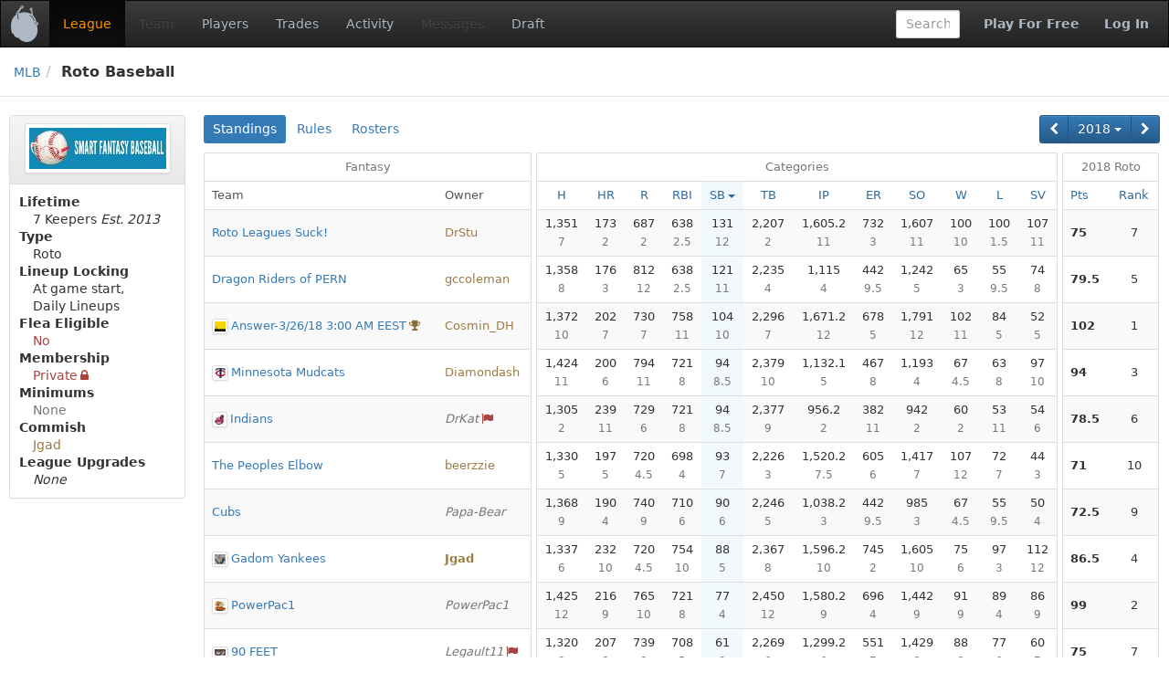

--- FILE ---
content_type: text/html;charset=UTF-8
request_url: https://www.fleaflicker.com/mlb/leagues/10501?tableSortDirection=DESC&tableSortName=6&season=2018
body_size: 6213
content:
<!DOCTYPE html><html lang="en"><head><meta charset="utf-8"/><meta http-equiv="X-UA-Compatible" content="IE=edge"><title>Roto Baseball · MLB</title><meta name="viewport" content="width=device-width, initial-scale=1, user-scalable=no"/><meta name="msapplication-TileColor" content="#da532c"><meta name="theme-color" content="#ffffff"><link href="https://d1h60c43tcq0zx.cloudfront.net/static/css/global-daf4c996fa99386ece957a13305b9eb2.css" type="text/css" rel="stylesheet"/><script>if(typeof ga === "undefined") {(function(i,s,o,g,r,a,m){i['GoogleAnalyticsObject']=r;i[r]=i[r]||function(){(i[r].q=i[r].q||[]).push(arguments)},i[r].l=1*new Date();a=s.createElement(o), m=s.getElementsByTagName(o)[0];a.async=1;a.src=g;m.parentNode.insertBefore(a,m)})(window,document,'script','\/\/www.google-analytics.com\/analytics.js','ga');}ga('create', 'UA-211649-1', 'auto');var url='\/SPORT\/leagues\/LEAGUE_ID';var dimensions={'dimension1':'anonymous','dimension2':'WEB','dimension3':'mlb','dimension5':'league','dimension6':'none','dimension4':'non-member'};ga('set', 'title', 'Roto Baseball · MLB');ga('set', 'location', window.location.href); ga('set', 'page', url); ga('send', 'pageview', dimensions);</script><link rel="apple-touch-icon" href="https://d1h60c43tcq0zx.cloudfront.net/static/images/icons/apple-touch-icon-f3d0ad2586e334ad16152ed2ea83733c.png" sizes="180x180"/><link rel="icon" href="https://d1h60c43tcq0zx.cloudfront.net/static/images/icons/favicon-32x32-e0e1ec321d3b3dc8dbeaea4b8ddbf488.png" type="image/png" sizes="32x32"/><link rel="icon" href="https://d1h60c43tcq0zx.cloudfront.net/static/images/icons/favicon-16x16-d9d20590e3ca93ca37a46f25354879fb.png" type="image/png" sizes="16x16"/><link rel="mask-icon" href="https://d1h60c43tcq0zx.cloudfront.net/static/images/icons/safari-pinned-tab-85a30343527e637b578a0341527e5b9b.svg" color="#5bbad5"/><link rel="shortcut icon" href="https://d1h60c43tcq0zx.cloudfront.net/static/images/icons/favicon-c33d3980604494e94fb0d096d2faff4f.ico" /><meta name="twitter:site" content="@fleaflicker"/><meta name="twitter:card" content="summary"/><meta name="twitter:title" content="Roto Baseball · MLB"/><meta property="og:type" content="website"/><meta property="og:title" content="Roto Baseball · MLB"/><meta property="og:image" content="https://d1h60c43tcq0zx.cloudfront.net/static/images/icons/apple-touch-icon-f3d0ad2586e334ad16152ed2ea83733c.png"/><meta property="og:site_name" content="Fleaflicker"/><meta property="og:title" content="Roto Baseball · MLB"/><!--[if lt IE 9]><script src="//oss.maxcdn.com/libs/html5shiv/3.7.0/html5shiv.js"></script><script src="//oss.maxcdn.com/libs/respond.js/1.4.2/respond.min.js"></script><![endif]--></head><body class="mlb desktop "><nav class="navbar navbar-inverse" role="navigation"><div class="navbar-header"><button type="button" class="navbar-toggle" data-toggle="collapse" data-target="#nav-toggleable"><span class="sr-only">Toggle navigation</span><span class="icon-bar"></span><span class="icon-bar"></span><span class="icon-bar"></span></button><div class="navbar-brand"><a class="brand" href="/mlb"><span class="brand-icon"></span></a></div></div><div id="nav-toggleable" class="collapse navbar-collapse"><ul class="nav navbar-nav"><li class="active"><a href="/mlb/leagues/10501">League</a></li><li class="disabled"><a>Team</a></li><li><a href="/mlb/leagues/10501/players">Players</a></li><li><a href="/mlb/leagues/10501/trades">Trades</a></li><li><a href="/mlb/leagues/10501/activity">Activity</a></li><li class="disabled"><a>Messages</a></li><li><a href="/mlb/leagues/10501/drafts">Draft</a></li></ul><div class="navbar-right"><a class="btn btn-link navbar-btn strong" href="/mlb/signup">Play For Free</a><a class="btn btn-link navbar-btn strong" href="/mlb/login">Log In</a></div><form class="navbar-right navbar-form player-inline" action="/mlb/leagues/10501/players" method="get"><div class="form-group"><input id="global-search" class="tt-typeahead form-control" type="text" name="searchFor" autocomplete="off" placeholder="Search" data-typeahead-uri="/mlb/search" data-typeahead-param="q"/><input type="hidden" name="leagueId" value="10501"><input type="hidden" name="position" value="2047"></div></form></div></nav><div id="body"><div id="top-bar-container"><div id="top-bar"><ul class="breadcrumb"><li><a href="/mlb">MLB</a><li class="active">Roto Baseball </li></ul></div></div><div class="container-fluid"><div id="alerts-container"></div><div class="row"><div id="body-main" class="col-md-10 col-md-push-2"><div id="main-container"><div id="body-top"><div class="button-bar"><div class="btn-toolbar"><div class="btn-group"><div class="btn-group"><a class="btn btn-primary" href="/mlb/leagues/10501?tableSortDirection=DESC&amp;tableSortName=6&amp;season=2017" title="2017"><i class="fa fa-chevron-left"></i></a><div class="btn-group"><a class="btn btn-primary dropdown-toggle" href="/mlb/leagues/10501?tableSortDirection=DESC&amp;tableSortName=6&amp;season=2018" data-toggle="dropdown" data-target="#">2018 <i class="caret"></i></a><ul class="dropdown-menu pull-right" role="menu"><li><a href="/mlb/leagues/10501?tableSortDirection=DESC&amp;tableSortName=6&amp;season=2013">2013</a></li><li><a href="/mlb/leagues/10501?tableSortDirection=DESC&amp;tableSortName=6&amp;season=2014">2014</a></li><li><a href="/mlb/leagues/10501?tableSortDirection=DESC&amp;tableSortName=6&amp;season=2015">2015</a></li><li><a href="/mlb/leagues/10501?tableSortDirection=DESC&amp;tableSortName=6&amp;season=2016">2016</a></li><li><a href="/mlb/leagues/10501?tableSortDirection=DESC&amp;tableSortName=6&amp;season=2017">2017</a></li><li class="active"><a href="/mlb/leagues/10501?tableSortDirection=DESC&amp;tableSortName=6&amp;season=2018">2018</a></li><li><a href="/mlb/leagues/10501?tableSortDirection=DESC&amp;tableSortName=6&amp;season=2019">2019</a></li><li><a href="/mlb/leagues/10501?tableSortDirection=DESC&amp;tableSortName=6&amp;season=2020">2020</a></li><li><a href="/mlb/leagues/10501?tableSortDirection=DESC&amp;tableSortName=6&amp;season=2021">2021</a></li></ul></div><a class="btn btn-primary" href="/mlb/leagues/10501?tableSortDirection=DESC&amp;tableSortName=6&amp;season=2019" title="2019"><i class="fa fa-chevron-right"></i></a></div></div></div></div><ul class="nav nav-pills"><li class="active"><a href="/mlb/leagues/10501">Standings</a></li><li><a href="/mlb/leagues/10501/rules">Rules</a></li><li><a href="/mlb/leagues/10501/teams">Rosters</a></li></ul><div class="clearfix"></div></div><div id="body-center-main"><table class="table-group table table-striped table-bordered table-hover"><colgroup><col /><col /><col style="width:1px" /></colgroup><colgroup><col /><col /><col /><col /><col /><col /><col /><col /><col /><col /><col /><col /><col style="width:1px" /></colgroup><colgroup><col /><col /></colgroup><thead><tr class="first"><th class="top left right" colspan="2">Fantasy</th><th class="horizontal-spacer"></th><th class="top left right" colspan="12">Categories</th><th class="horizontal-spacer"></th><th class="top left right" colspan="2">2018 Roto</th></tr><tr><th class="leaf left">Team</th><th class="leaf right">Owner</th><th class="horizontal-spacer"></th><th class="leaf left text-center"><a href="/mlb/leagues/10501?season=2018&amp;statType=1&amp;tableSortName=2&amp;tableSortDirection=DESC"><span class="tt-content" id="ttId0_0">H</span></a></th><th class="leaf text-center"><a href="/mlb/leagues/10501?season=2018&amp;statType=1&amp;tableSortName=3&amp;tableSortDirection=DESC"><span class="tt-content" id="ttId1_0">HR</span></a></th><th class="leaf text-center"><a href="/mlb/leagues/10501?season=2018&amp;statType=1&amp;tableSortName=4&amp;tableSortDirection=DESC"><span class="tt-content" id="ttId2_0">R</span></a></th><th class="leaf text-center"><a href="/mlb/leagues/10501?season=2018&amp;statType=1&amp;tableSortName=5&amp;tableSortDirection=DESC"><span class="tt-content" id="ttId3_0">RBI</span></a></th><th class="leaf text-center info"><a href="/mlb/leagues/10501?season=2018&amp;statType=1&amp;tableSortName=6&amp;tableSortDirection=ASC"><span class="tt-content" id="ttId4_0">SB</span><span class="caret"></span></a></th><th class="leaf text-center"><a href="/mlb/leagues/10501?season=2018&amp;statType=1&amp;tableSortName=7&amp;tableSortDirection=DESC"><span class="tt-content" id="ttId5_0">TB</span></a></th><th class="leaf text-center"><a href="/mlb/leagues/10501?season=2018&amp;statType=1&amp;tableSortName=8&amp;tableSortDirection=DESC"><span class="tt-content" id="ttId6_0">IP</span></a></th><th class="leaf text-center"><a href="/mlb/leagues/10501?season=2018&amp;statType=1&amp;tableSortName=9&amp;tableSortDirection=DESC"><span class="tt-content" id="ttId7_0">ER</span></a></th><th class="leaf text-center"><a href="/mlb/leagues/10501?season=2018&amp;statType=1&amp;tableSortName=10&amp;tableSortDirection=DESC"><span class="tt-content" id="ttId8_0">SO</span></a></th><th class="leaf text-center"><a href="/mlb/leagues/10501?season=2018&amp;statType=1&amp;tableSortName=11&amp;tableSortDirection=DESC"><span class="tt-content" id="ttId9_0">W</span></a></th><th class="leaf text-center"><a href="/mlb/leagues/10501?season=2018&amp;statType=1&amp;tableSortName=12&amp;tableSortDirection=DESC"><span class="tt-content" id="ttId10_0">L</span></a></th><th class="leaf right text-center"><a href="/mlb/leagues/10501?season=2018&amp;statType=1&amp;tableSortName=13&amp;tableSortDirection=DESC"><span class="tt-content" id="ttId11_0">SV</span></a></th><th class="horizontal-spacer"></th><th class="leaf left"><a href="/mlb/leagues/10501?season=2018&amp;statType=1&amp;tableSortName=14&amp;tableSortDirection=DESC"><span class="tt-content" id="ttId12_0">Pts</span></a></th><th class="leaf right text-center"><a href="/mlb/leagues/10501?season=2018&amp;statType=1&amp;tableSortName=15&amp;tableSortDirection=ASC"><span class="tt-content" id="ttId13_0">Rank</span></a></th></tr></thead><tr><td class="left"><div class="league-name no-logo"><a href="/mlb/leagues/10501/teams/63338?season=2018">Roto Leagues Suck!</a></div></td><td class="right"><span class="nowrap"><a class="user-name" href="/users/274809" id="ttId14_0">DrStu</a></span></td><td class="horizontal-spacer"></td><td class="left text-center"><span class="nowrap">1,351</span><div class="text-muted roto-cat-rank">7</div></td><td class="text-center"><span class="nowrap">173</span><div class="text-muted roto-cat-rank">2</div></td><td class="text-center"><span class="nowrap">687</span><div class="text-muted roto-cat-rank">2</div></td><td class="text-center"><span class="nowrap">638</span><div class="text-muted roto-cat-rank">2.5</div></td><td class="info text-center"><span class="nowrap">131</span><div class="text-muted roto-cat-rank">12</div></td><td class="text-center"><span class="nowrap">2,207</span><div class="text-muted roto-cat-rank">2</div></td><td class="text-center"><span class="nowrap">1,605.2</span><div class="text-muted roto-cat-rank">11</div></td><td class="text-center"><span class="nowrap">732</span><div class="text-muted roto-cat-rank">3</div></td><td class="text-center"><span class="nowrap">1,607</span><div class="text-muted roto-cat-rank">11</div></td><td class="text-center"><span class="nowrap">100</span><div class="text-muted roto-cat-rank">10</div></td><td class="text-center"><span class="nowrap">100</span><div class="text-muted roto-cat-rank">1.5</div></td><td class="right text-center"><span class="nowrap">107</span><div class="text-muted roto-cat-rank">11</div></td><td class="horizontal-spacer"></td><td class="left"><span class="strong">75</span></td><td class="right text-center">7</td></tr><tr><td class="left"><div class="league-name no-logo"><a href="/mlb/leagues/10501/teams/77390?season=2018">Dragon Riders of PERN</a></div></td><td class="right"><span class="nowrap"><a class="user-name" href="/users/438029" id="ttId15_0">gccoleman</a></span></td><td class="horizontal-spacer"></td><td class="left text-center"><span class="nowrap">1,358</span><div class="text-muted roto-cat-rank">8</div></td><td class="text-center"><span class="nowrap">176</span><div class="text-muted roto-cat-rank">3</div></td><td class="text-center"><span class="nowrap">812</span><div class="text-muted roto-cat-rank">12</div></td><td class="text-center"><span class="nowrap">638</span><div class="text-muted roto-cat-rank">2.5</div></td><td class="info text-center"><span class="nowrap">121</span><div class="text-muted roto-cat-rank">11</div></td><td class="text-center"><span class="nowrap">2,235</span><div class="text-muted roto-cat-rank">4</div></td><td class="text-center"><span class="nowrap">1,115</span><div class="text-muted roto-cat-rank">4</div></td><td class="text-center"><span class="nowrap">442</span><div class="text-muted roto-cat-rank">9.5</div></td><td class="text-center"><span class="nowrap">1,242</span><div class="text-muted roto-cat-rank">5</div></td><td class="text-center"><span class="nowrap">65</span><div class="text-muted roto-cat-rank">3</div></td><td class="text-center"><span class="nowrap">55</span><div class="text-muted roto-cat-rank">9.5</div></td><td class="right text-center"><span class="nowrap">74</span><div class="text-muted roto-cat-rank">8</div></td><td class="horizontal-spacer"></td><td class="left"><span class="strong">79.5</span></td><td class="right text-center">5</td></tr><tr><td class="left"><div class="league-name"><div class="logo-small"><img class="img-thumbnail" src="https://s3.amazonaws.com/fleaflicker/t63018_1_16x16.jpg" alt="" id="ttId16_0" /></div><a href="/mlb/leagues/10501/teams/63018?season=2018">Answer-3/26/18 3:00 AM EEST</a><i class="fa fa-trophy text-warning right-icon tt-content" id="ttId17_0"></i></div></td><td class="right"><span class="nowrap"><a class="user-name" href="/users/550429" id="ttId18_0">Cosmin_DH</a></span></td><td class="horizontal-spacer"></td><td class="left text-center"><span class="nowrap">1,372</span><div class="text-muted roto-cat-rank">10</div></td><td class="text-center"><span class="nowrap">202</span><div class="text-muted roto-cat-rank">7</div></td><td class="text-center"><span class="nowrap">730</span><div class="text-muted roto-cat-rank">7</div></td><td class="text-center"><span class="nowrap">758</span><div class="text-muted roto-cat-rank">11</div></td><td class="info text-center"><span class="nowrap">104</span><div class="text-muted roto-cat-rank">10</div></td><td class="text-center"><span class="nowrap">2,296</span><div class="text-muted roto-cat-rank">7</div></td><td class="text-center"><span class="nowrap">1,671.2</span><div class="text-muted roto-cat-rank">12</div></td><td class="text-center"><span class="nowrap">678</span><div class="text-muted roto-cat-rank">5</div></td><td class="text-center"><span class="nowrap">1,791</span><div class="text-muted roto-cat-rank">12</div></td><td class="text-center"><span class="nowrap">102</span><div class="text-muted roto-cat-rank">11</div></td><td class="text-center"><span class="nowrap">84</span><div class="text-muted roto-cat-rank">5</div></td><td class="right text-center"><span class="nowrap">52</span><div class="text-muted roto-cat-rank">5</div></td><td class="horizontal-spacer"></td><td class="left"><span class="strong">102</span></td><td class="right text-center">1</td></tr><tr><td class="left"><div class="league-name"><div class="logo-small"><img class="img-thumbnail" src="https://s3.amazonaws.com/fleaflicker/t76174_1_16x16.jpg" alt="" id="ttId19_0" /></div><a href="/mlb/leagues/10501/teams/76174?season=2018">Minnesota Mudcats</a></div></td><td class="right"><span class="nowrap"><a class="user-name" href="/users/829699" id="ttId20_0">Diamondash</a></span></td><td class="horizontal-spacer"></td><td class="left text-center"><span class="nowrap">1,424</span><div class="text-muted roto-cat-rank">11</div></td><td class="text-center"><span class="nowrap">200</span><div class="text-muted roto-cat-rank">6</div></td><td class="text-center"><span class="nowrap">794</span><div class="text-muted roto-cat-rank">11</div></td><td class="text-center"><span class="nowrap">721</span><div class="text-muted roto-cat-rank">8</div></td><td class="info text-center"><span class="nowrap">94</span><div class="text-muted roto-cat-rank">8.5</div></td><td class="text-center"><span class="nowrap">2,379</span><div class="text-muted roto-cat-rank">10</div></td><td class="text-center"><span class="nowrap">1,132.1</span><div class="text-muted roto-cat-rank">5</div></td><td class="text-center"><span class="nowrap">467</span><div class="text-muted roto-cat-rank">8</div></td><td class="text-center"><span class="nowrap">1,193</span><div class="text-muted roto-cat-rank">4</div></td><td class="text-center"><span class="nowrap">67</span><div class="text-muted roto-cat-rank">4.5</div></td><td class="text-center"><span class="nowrap">63</span><div class="text-muted roto-cat-rank">8</div></td><td class="right text-center"><span class="nowrap">97</span><div class="text-muted roto-cat-rank">10</div></td><td class="horizontal-spacer"></td><td class="left"><span class="strong">94</span></td><td class="right text-center">3</td></tr><tr><td class="left"><div class="league-name"><div class="logo-small"><img class="img-thumbnail" src="https://s3.amazonaws.com/fleaflicker/t63033_1_16x16.jpg" alt="" id="ttId21_0" /></div><a href="/mlb/leagues/10501/teams/63033?season=2018">Indians</a></div></td><td class="right"><span class="nowrap"><a class="user-name inactive text-muted" href="/users/513469" id="ttId22_0">DrKat</a><i class="fa fa-flag text-danger right-icon tt-content" id="ttId23_0"></i></span></td><td class="horizontal-spacer"></td><td class="left text-center"><span class="nowrap">1,305</span><div class="text-muted roto-cat-rank">2</div></td><td class="text-center"><span class="nowrap">239</span><div class="text-muted roto-cat-rank">11</div></td><td class="text-center"><span class="nowrap">729</span><div class="text-muted roto-cat-rank">6</div></td><td class="text-center"><span class="nowrap">721</span><div class="text-muted roto-cat-rank">8</div></td><td class="info text-center"><span class="nowrap">94</span><div class="text-muted roto-cat-rank">8.5</div></td><td class="text-center"><span class="nowrap">2,377</span><div class="text-muted roto-cat-rank">9</div></td><td class="text-center"><span class="nowrap">956.2</span><div class="text-muted roto-cat-rank">2</div></td><td class="text-center"><span class="nowrap">382</span><div class="text-muted roto-cat-rank">11</div></td><td class="text-center"><span class="nowrap">942</span><div class="text-muted roto-cat-rank">2</div></td><td class="text-center"><span class="nowrap">60</span><div class="text-muted roto-cat-rank">2</div></td><td class="text-center"><span class="nowrap">53</span><div class="text-muted roto-cat-rank">11</div></td><td class="right text-center"><span class="nowrap">54</span><div class="text-muted roto-cat-rank">6</div></td><td class="horizontal-spacer"></td><td class="left"><span class="strong">78.5</span></td><td class="right text-center">6</td></tr><tr><td class="left"><div class="league-name no-logo"><a href="/mlb/leagues/10501/teams/88399?season=2018">The Peoples Elbow</a></div></td><td class="right"><span class="nowrap"><a class="user-name" href="/users/460566" id="ttId24_0">beerzzie</a></span></td><td class="horizontal-spacer"></td><td class="left text-center"><span class="nowrap">1,330</span><div class="text-muted roto-cat-rank">5</div></td><td class="text-center"><span class="nowrap">197</span><div class="text-muted roto-cat-rank">5</div></td><td class="text-center"><span class="nowrap">720</span><div class="text-muted roto-cat-rank">4.5</div></td><td class="text-center"><span class="nowrap">698</span><div class="text-muted roto-cat-rank">4</div></td><td class="info text-center"><span class="nowrap">93</span><div class="text-muted roto-cat-rank">7</div></td><td class="text-center"><span class="nowrap">2,226</span><div class="text-muted roto-cat-rank">3</div></td><td class="text-center"><span class="nowrap">1,520.2</span><div class="text-muted roto-cat-rank">7.5</div></td><td class="text-center"><span class="nowrap">605</span><div class="text-muted roto-cat-rank">6</div></td><td class="text-center"><span class="nowrap">1,417</span><div class="text-muted roto-cat-rank">7</div></td><td class="text-center"><span class="nowrap">107</span><div class="text-muted roto-cat-rank">12</div></td><td class="text-center"><span class="nowrap">72</span><div class="text-muted roto-cat-rank">7</div></td><td class="right text-center"><span class="nowrap">44</span><div class="text-muted roto-cat-rank">3</div></td><td class="horizontal-spacer"></td><td class="left"><span class="strong">71</span></td><td class="right text-center">10</td></tr><tr><td class="left"><div class="league-name no-logo"><a href="/mlb/leagues/10501/teams/62981?season=2018">Cubs</a></div></td><td class="right"><span class="nowrap"><a class="user-name inactive text-muted" href="/users/473801" id="ttId25_0">Papa-Bear</a></span></td><td class="horizontal-spacer"></td><td class="left text-center"><span class="nowrap">1,368</span><div class="text-muted roto-cat-rank">9</div></td><td class="text-center"><span class="nowrap">190</span><div class="text-muted roto-cat-rank">4</div></td><td class="text-center"><span class="nowrap">740</span><div class="text-muted roto-cat-rank">9</div></td><td class="text-center"><span class="nowrap">710</span><div class="text-muted roto-cat-rank">6</div></td><td class="info text-center"><span class="nowrap">90</span><div class="text-muted roto-cat-rank">6</div></td><td class="text-center"><span class="nowrap">2,246</span><div class="text-muted roto-cat-rank">5</div></td><td class="text-center"><span class="nowrap">1,038.2</span><div class="text-muted roto-cat-rank">3</div></td><td class="text-center"><span class="nowrap">442</span><div class="text-muted roto-cat-rank">9.5</div></td><td class="text-center"><span class="nowrap">985</span><div class="text-muted roto-cat-rank">3</div></td><td class="text-center"><span class="nowrap">67</span><div class="text-muted roto-cat-rank">4.5</div></td><td class="text-center"><span class="nowrap">55</span><div class="text-muted roto-cat-rank">9.5</div></td><td class="right text-center"><span class="nowrap">50</span><div class="text-muted roto-cat-rank">4</div></td><td class="horizontal-spacer"></td><td class="left"><span class="strong">72.5</span></td><td class="right text-center">9</td></tr><tr><td class="left"><div class="league-name"><div class="logo-small"><img class="img-thumbnail" src="https://s3.amazonaws.com/fleaflicker/t63186_1_16x16.jpg" alt="" id="ttId26_0" /></div><a href="/mlb/leagues/10501/teams/63186?season=2018">Gadom Yankees</a></div></td><td class="right"><span class="nowrap"><b><a class="user-name" href="/users/182451" id="ttId27_0">Jgad</a></b></span></td><td class="horizontal-spacer"></td><td class="left text-center"><span class="nowrap">1,337</span><div class="text-muted roto-cat-rank">6</div></td><td class="text-center"><span class="nowrap">232</span><div class="text-muted roto-cat-rank">10</div></td><td class="text-center"><span class="nowrap">720</span><div class="text-muted roto-cat-rank">4.5</div></td><td class="text-center"><span class="nowrap">754</span><div class="text-muted roto-cat-rank">10</div></td><td class="info text-center"><span class="nowrap">88</span><div class="text-muted roto-cat-rank">5</div></td><td class="text-center"><span class="nowrap">2,367</span><div class="text-muted roto-cat-rank">8</div></td><td class="text-center"><span class="nowrap">1,596.2</span><div class="text-muted roto-cat-rank">10</div></td><td class="text-center"><span class="nowrap">745</span><div class="text-muted roto-cat-rank">2</div></td><td class="text-center"><span class="nowrap">1,605</span><div class="text-muted roto-cat-rank">10</div></td><td class="text-center"><span class="nowrap">75</span><div class="text-muted roto-cat-rank">6</div></td><td class="text-center"><span class="nowrap">97</span><div class="text-muted roto-cat-rank">3</div></td><td class="right text-center"><span class="nowrap">112</span><div class="text-muted roto-cat-rank">12</div></td><td class="horizontal-spacer"></td><td class="left"><span class="strong">86.5</span></td><td class="right text-center">4</td></tr><tr><td class="left"><div class="league-name"><div class="logo-small"><img class="img-thumbnail" src="https://s3.amazonaws.com/fleaflicker/t63188_1_16x16.jpg" alt="" id="ttId28_0" /></div><a href="/mlb/leagues/10501/teams/63188?season=2018">PowerPac1</a></div></td><td class="right"><span class="nowrap"><a class="user-name inactive text-muted" href="/users/396477" id="ttId29_0">PowerPac1</a></span></td><td class="horizontal-spacer"></td><td class="left text-center"><span class="nowrap">1,425</span><div class="text-muted roto-cat-rank">12</div></td><td class="text-center"><span class="nowrap">216</span><div class="text-muted roto-cat-rank">9</div></td><td class="text-center"><span class="nowrap">765</span><div class="text-muted roto-cat-rank">10</div></td><td class="text-center"><span class="nowrap">721</span><div class="text-muted roto-cat-rank">8</div></td><td class="info text-center"><span class="nowrap">77</span><div class="text-muted roto-cat-rank">4</div></td><td class="text-center"><span class="nowrap">2,450</span><div class="text-muted roto-cat-rank">12</div></td><td class="text-center"><span class="nowrap">1,580.2</span><div class="text-muted roto-cat-rank">9</div></td><td class="text-center"><span class="nowrap">696</span><div class="text-muted roto-cat-rank">4</div></td><td class="text-center"><span class="nowrap">1,442</span><div class="text-muted roto-cat-rank">9</div></td><td class="text-center"><span class="nowrap">91</span><div class="text-muted roto-cat-rank">9</div></td><td class="text-center"><span class="nowrap">89</span><div class="text-muted roto-cat-rank">4</div></td><td class="right text-center"><span class="nowrap">86</span><div class="text-muted roto-cat-rank">9</div></td><td class="horizontal-spacer"></td><td class="left"><span class="strong">99</span></td><td class="right text-center">2</td></tr><tr><td class="left"><div class="league-name"><div class="logo-small"><img class="img-thumbnail" src="https://s3.amazonaws.com/fleaflicker/t63024_1_16x16.jpg" alt="" id="ttId30_0" /></div><a href="/mlb/leagues/10501/teams/63024?season=2018">90 FEET</a></div></td><td class="right"><span class="nowrap"><a class="user-name inactive text-muted" href="/users/919117" id="ttId31_0">Legault11</a><i class="fa fa-flag text-danger right-icon tt-content" id="ttId23_1"></i></span></td><td class="horizontal-spacer"></td><td class="left text-center"><span class="nowrap">1,320</span><div class="text-muted roto-cat-rank">3</div></td><td class="text-center"><span class="nowrap">207</span><div class="text-muted roto-cat-rank">8</div></td><td class="text-center"><span class="nowrap">739</span><div class="text-muted roto-cat-rank">8</div></td><td class="text-center"><span class="nowrap">708</span><div class="text-muted roto-cat-rank">5</div></td><td class="info text-center"><span class="nowrap">61</span><div class="text-muted roto-cat-rank">3</div></td><td class="text-center"><span class="nowrap">2,269</span><div class="text-muted roto-cat-rank">6</div></td><td class="text-center"><span class="nowrap">1,299.2</span><div class="text-muted roto-cat-rank">6</div></td><td class="text-center"><span class="nowrap">551</span><div class="text-muted roto-cat-rank">7</div></td><td class="text-center"><span class="nowrap">1,429</span><div class="text-muted roto-cat-rank">8</div></td><td class="text-center"><span class="nowrap">88</span><div class="text-muted roto-cat-rank">8</div></td><td class="text-center"><span class="nowrap">77</span><div class="text-muted roto-cat-rank">6</div></td><td class="right text-center"><span class="nowrap">60</span><div class="text-muted roto-cat-rank">7</div></td><td class="horizontal-spacer"></td><td class="left"><span class="strong">75</span></td><td class="right text-center">7</td></tr><tr><td class="left"><div class="league-name"><div class="logo-small"><img class="img-thumbnail" src="https://s3.amazonaws.com/fleaflicker/t62969_1_16x16.jpg" alt="" id="ttId32_0" /></div><a href="/mlb/leagues/10501/teams/62969?season=2018">Madison Reds</a></div></td><td class="right"><span class="nowrap"><a class="user-name inactive text-muted" href="/users/828786" id="ttId33_0">WEEDeaters</a></span></td><td class="horizontal-spacer"></td><td class="left text-center"><span class="nowrap">913</span><div class="text-muted roto-cat-rank">1</div></td><td class="text-center"><span class="nowrap">156</span><div class="text-muted roto-cat-rank">1</div></td><td class="text-center"><span class="nowrap">469</span><div class="text-muted roto-cat-rank">1</div></td><td class="text-center"><span class="nowrap">519</span><div class="text-muted roto-cat-rank">1</div></td><td class="info text-center"><span class="nowrap">50</span><div class="text-muted roto-cat-rank">2</div></td><td class="text-center"><span class="nowrap">1,574</span><div class="text-muted roto-cat-rank">1</div></td><td class="text-center"><span class="nowrap">818.2</span><div class="text-muted roto-cat-rank">1</div></td><td class="text-center"><span class="nowrap">328</span><div class="text-muted roto-cat-rank">12</div></td><td class="text-center"><span class="nowrap">901</span><div class="text-muted roto-cat-rank">1</div></td><td class="text-center"><span class="nowrap">58</span><div class="text-muted roto-cat-rank">1</div></td><td class="text-center"><span class="nowrap">40</span><div class="text-muted roto-cat-rank">12</div></td><td class="right text-center"><span class="nowrap">36</span><div class="text-muted roto-cat-rank">2</div></td><td class="horizontal-spacer"></td><td class="left"><span class="strong">36</span></td><td class="right text-center">12</td></tr><tr class="last"><td class="bottom left"><div class="league-name no-logo"><a href="/mlb/leagues/10501/teams/87479?season=2018">Intentional Walks</a></div></td><td class="bottom right"><span class="nowrap"><a class="user-name" href="/users/807688" id="ttId34_0">BasketBull</a></span></td><td class="horizontal-spacer"></td><td class="bottom left text-center"><span class="nowrap">1,324</span><div class="text-muted roto-cat-rank">4</div></td><td class="bottom text-center"><span class="nowrap">242</span><div class="text-muted roto-cat-rank">12</div></td><td class="bottom text-center"><span class="nowrap">712</span><div class="text-muted roto-cat-rank">3</div></td><td class="bottom text-center"><span class="nowrap">799</span><div class="text-muted roto-cat-rank">12</div></td><td class="bottom info text-center"><span class="nowrap">47</span><div class="text-muted roto-cat-rank">1</div></td><td class="bottom text-center"><span class="nowrap">2,382</span><div class="text-muted roto-cat-rank">11</div></td><td class="bottom text-center"><span class="nowrap">1,520.2</span><div class="text-muted roto-cat-rank">7.5</div></td><td class="bottom text-center"><span class="nowrap">778</span><div class="text-muted roto-cat-rank">1</div></td><td class="bottom text-center"><span class="nowrap">1,416</span><div class="text-muted roto-cat-rank">6</div></td><td class="bottom text-center"><span class="nowrap">78</span><div class="text-muted roto-cat-rank">7</div></td><td class="bottom text-center"><span class="nowrap">100</span><div class="text-muted roto-cat-rank">1.5</div></td><td class="bottom right text-center"><span class="nowrap">3</span><div class="text-muted roto-cat-rank">1</div></td><td class="horizontal-spacer"></td><td class="bottom left"><span class="strong">67</span></td><td class="bottom right text-center">11</td></tr></table></div></div></div><div id="body-left" class="col-md-2 col-md-pull-10"><div id="left-container"><div class="panel panel-default"><div class="panel-heading"><h3 class="panel-title"><div class="logo-large"><div class="img-thumbnail"><img class="img-responsive" alt="" src="https://s3.amazonaws.com/fleaflicker/l10501_1_150x150.jpg" /></div></div></h3></div><dl class="panel-body"><dt>Lifetime</dt><dd>7 <span class="tt-content" id="ttId35_0">Keepers</span><i> Est. 2013</i></dd><dt>Type</dt><dd><span data-toggle="tooltip" class="tt-content" title="No matchups, teams are ranked in each roto category, team with best ranking wins.">Roto</span></dd><dt>Lineup Locking</dt><dd>At game start, Daily Lineups</dd><dt>Flea Eligible</dt><dd><span class="text-danger tt-content" id="ttId36_0">No</span></dd><dt>Membership</dt><dd><span class="text-danger">Private<i class="fa fa-lock right-icon"></i></span></dd><dt>Minimums</dt><dd><span class="text-muted">None</span></dd><dt>Commish</dt><dd><a class="user-name" href="/users/182451" id="ttId37_0">Jgad</a></dd><dt>League Upgrades</dt><dd><em>None</em></dd></dl></div></div></div></div></div></div><div class="container-fluid footer-container"><div id="footer"><div class="row"><hr/></div><div class="row"><div class="col-sm-12"><ul class="list-inline pull-left"><li><a href="/about">About</a></li><li><a href="/terms">Terms</a></li><li><a href="/privacy">Privacy</a></li><li><a href="/contact">Contact/Report a bug</a></li><li><a href="/help">Help</a></li></ul><ul class="list-inline pull-right"><li><a href="/copyright">&copy; 2026</a> Fleaflicker LLC.</li><li><a href="https://itunes.apple.com/us/app/id1259897658" title="Fleaflicker App for iOS"><i class="fa fa-apple"></i></a></li><li><a href="https://play.google.com/store/apps/details?id=flea.ws.fleaflicker" title="Fleaflicker App for Android"><i class="fa fa-android"></i></a></li><li><a href="https://twitter.com/fleaflicker"><i class="fa fa-twitter"></i></a></li><li><a href="https://www.facebook.com/Fleaflicker"><i class="fa fa-facebook"></i></a></li><li><a href="/api-docs/index.html" title="Fleaflicker API"><i class="fa fa-code"></i></a></li><li><em class="text-muted" title="Tue 9/30/25 2:38 PM d9bea90586046f5e1f24e2c5f3a082fd5360fc11">d9bea90</em></li></ul></div></div></div></div><script type="text/javascript" id="page-data">window.pageData = {"tooltips":[{"contents":"Hits","ids":["ttId0_0"]},{"contents":"League Champ!","ids":["ttId17_0"]},{"contents":"Last Seen \u003crelative-time datetime\u003d\"2025-03-23T16:38:01Z\"\u003eSun 3/23/25 12:38 PM\u003c/relative-time\u003e","ids":["ttId34_0"]},{"contents":"\u003cimg class\u003d\"img-responsive\" alt\u003d\"\" src\u003d\"https://s3.amazonaws.com/fleaflicker/t63018_1_150x150.jpg\" /\u003e","ids":["ttId16_0"]},{"contents":"Home Runs","ids":["ttId1_0"]},{"contents":"Earned Runs","ids":["ttId7_0"]},{"contents":"If you play in a league with default \"Flea-eligible\" rules your team automatically competes against all other Fleaflicker users.","ids":["ttId36_0"]},{"contents":"Saves","ids":["ttId11_0"]},{"contents":"Runs Batted In","ids":["ttId3_0"]},{"contents":"Jim, Last Seen \u003crelative-time datetime\u003d\"2026-01-15T22:37:18Z\"\u003eThu 1/15/26 5:37 PM\u003c/relative-time\u003e","ids":["ttId37_0"]},{"contents":"Runs","ids":["ttId2_0"]},{"contents":"\u003cimg class\u003d\"img-responsive\" alt\u003d\"\" src\u003d\"https://s3.amazonaws.com/fleaflicker/t63033_1_150x150.jpg\" /\u003e","ids":["ttId21_0"]},{"contents":"Innings Pitched","ids":["ttId6_0"]},{"contents":"Stolen Bases","ids":["ttId4_0"]},{"contents":"Last Seen \u003crelative-time datetime\u003d\"2017-11-11T22:54:37Z\"\u003eSat 11/11/17 5:54 PM\u003c/relative-time\u003e (inactive)","ids":["ttId33_0"]},{"contents":"Strikeouts","ids":["ttId8_0"]},{"contents":"Overall League Rank","ids":["ttId13_0"]},{"contents":"Stu, Last Seen \u003crelative-time datetime\u003d\"2026-01-21T23:48:27Z\"\u003eWed 1/21/26 6:48 PM\u003c/relative-time\u003e","ids":["ttId14_0"]},{"contents":"Last Seen \u003crelative-time datetime\u003d\"2026-01-21T01:35:05Z\"\u003eTue 1/20/26 8:35 PM\u003c/relative-time\u003e","ids":["ttId20_0"]},{"contents":"Last Seen \u003crelative-time datetime\u003d\"2020-12-31T03:15:08Z\"\u003eWed 12/30/20 10:15 PM\u003c/relative-time\u003e (inactive)","ids":["ttId25_0"]},{"contents":"Roto Points","ids":["ttId12_0"]},{"contents":"Wins","ids":["ttId9_0"]},{"contents":"Cosmin, Last Seen \u003crelative-time datetime\u003d\"2026-01-22T04:11:39Z\"\u003eWed 1/21/26 11:11 PM\u003c/relative-time\u003e","ids":["ttId18_0"]},{"contents":"\u003cimg class\u003d\"img-responsive\" alt\u003d\"\" src\u003d\"https://s3.amazonaws.com/fleaflicker/t62969_1_150x150.jpg\" /\u003e","ids":["ttId32_0"]},{"contents":"Redraft leagues start over every season. Keeper leagues allow each team to hold on to some players for the next season.","ids":["ttId35_0"]},{"contents":"justin, Last Seen \u003crelative-time datetime\u003d\"2022-10-30T10:30:46Z\"\u003eSun 10/30/22 6:30 AM\u003c/relative-time\u003e (inactive)","ids":["ttId31_0"]},{"contents":"Total Bases","ids":["ttId5_0"]},{"contents":"\u003cimg class\u003d\"img-responsive\" alt\u003d\"\" src\u003d\"https://s3.amazonaws.com/fleaflicker/t63188_1_150x150.jpg\" /\u003e","ids":["ttId28_0"]},{"contents":"\u003cimg class\u003d\"img-responsive\" alt\u003d\"\" src\u003d\"https://s3.amazonaws.com/fleaflicker/t63186_1_150x150.jpg\" /\u003e","ids":["ttId26_0"]},{"contents":"jeff, Last Seen \u003crelative-time datetime\u003d\"2024-12-11T03:34:26Z\"\u003eTue 12/10/24 10:34 PM\u003c/relative-time\u003e (inactive)","ids":["ttId29_0"]},{"contents":"Katherine, Last Seen \u003crelative-time datetime\u003d\"2023-03-04T01:43:17Z\"\u003eFri 3/3/23 8:43 PM\u003c/relative-time\u003e (inactive)","ids":["ttId22_0"]},{"contents":"Losses","ids":["ttId10_0"]},{"contents":"Reliability: Bad","ids":["ttId23_0","ttId23_1"]},{"contents":"Last Seen \u003crelative-time datetime\u003d\"2026-01-22T14:05:12Z\"\u003eThu 1/22/26 9:05 AM\u003c/relative-time\u003e","ids":["ttId24_0"]},{"contents":"\u003cimg class\u003d\"img-responsive\" alt\u003d\"\" src\u003d\"https://s3.amazonaws.com/fleaflicker/t76174_1_150x150.jpg\" /\u003e","ids":["ttId19_0"]},{"contents":"Last Seen \u003crelative-time datetime\u003d\"2025-12-30T18:18:11Z\"\u003eTue 12/30/25 1:18 PM\u003c/relative-time\u003e","ids":["ttId15_0"]},{"contents":"\u003cimg class\u003d\"img-responsive\" alt\u003d\"\" src\u003d\"https://s3.amazonaws.com/fleaflicker/t63024_1_150x150.jpg\" /\u003e","ids":["ttId30_0"]},{"contents":"\u003cb\u003eCommish\u003c/b\u003e\u003cbr /\u003eJim, Last Seen \u003crelative-time datetime\u003d\"2026-01-15T22:37:18Z\"\u003eThu 1/15/26 5:37 PM\u003c/relative-time\u003e","ids":["ttId27_0"]}]};</script><script type="text/javascript" src="https://d1h60c43tcq0zx.cloudfront.net/static/js/global-01dba8bb60aefeee3c81.js"></script></body></html><!--total=PT0.029742877S; action=PT0.028699501S; render=PT0.001043376S; hash=d9bea90586046f5e1f24e2c5f3a082fd5360fc11; build=Tue 9/30/25 2:38 PM; host=ip-172-30-2-80.ec2.internal; ip=172.30.2.80-->